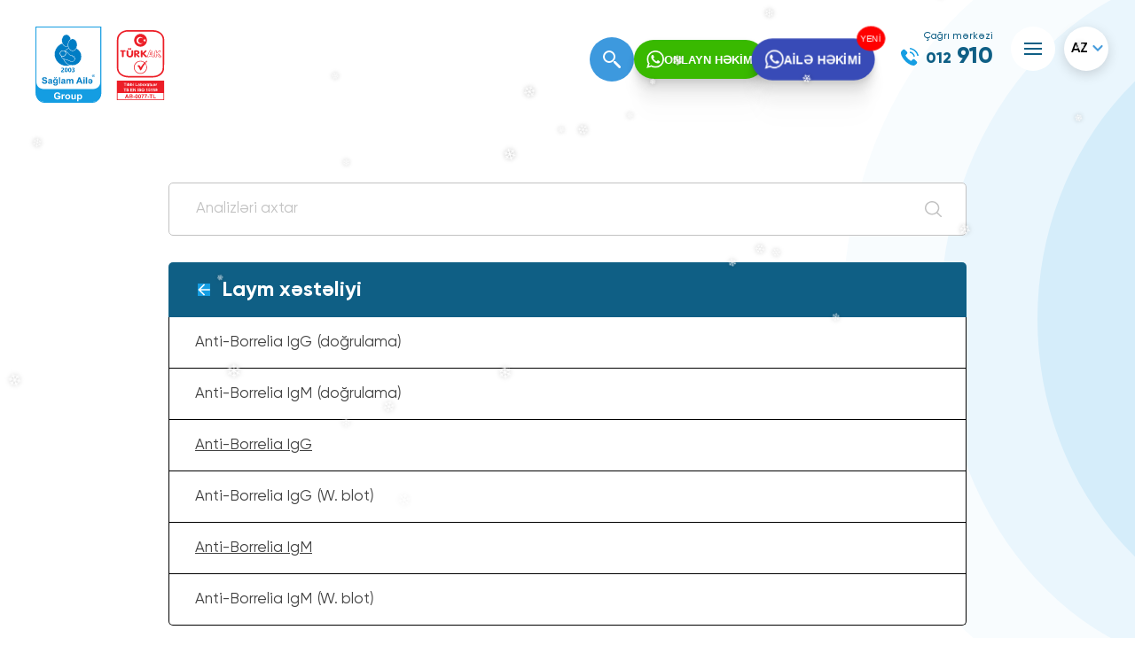

--- FILE ---
content_type: image/svg+xml
request_url: https://saglamaile.az/site/templates//img/search_icon.svg
body_size: 2634
content:
<?xml version="1.0" encoding="UTF-8"?>
<svg width="16px" height="16px" viewBox="0 0 16 16" version="1.1" xmlns="http://www.w3.org/2000/svg" xmlns:xlink="http://www.w3.org/1999/xlink">
    <!-- Generator: sketchtool 49.3 (51167) - http://www.bohemiancoding.com/sketch -->
    <title>83E7BD7F-945D-4502-AAA5-9FC5225138AC</title>
    <desc>Created with sketchtool.</desc>
    <defs></defs>
    <g id="Symbols" stroke="none" stroke-width="1" fill="none" fill-rule="evenodd">
        <g id="search/dis" transform="translate(-850.000000, -21.000000)">
            <g>
                <rect id="Rectangle" stroke="#C2C2C2" fill="#FFFFFF" x="0" y="0" width="896" height="58" rx="5"></rect>
                <path d="M865.821429,35.8928571 C865.940477,36.0238102 866,36.1785705 866,36.3571429 C866,36.5357152 865.940477,36.6904755 865.821429,36.8214286 C865.690476,36.9404768 865.535715,37 865.357143,37 C865.178571,37 865.029763,36.9404768 864.910714,36.8214286 L861.232143,33.1428571 C859.958327,34.1904814 858.500008,34.7142857 856.857143,34.7142857 C854.964276,34.7142857 853.348221,34.0446496 852.008929,32.7053571 C850.669636,31.3660647 850,29.7500095 850,27.8571429 C850,25.9642763 850.669636,24.348221 852.008929,23.0089286 C853.348221,21.6696362 854.964276,21 856.857143,21 C858.750009,21 860.366065,21.6696362 861.705357,23.0089286 C863.04465,24.348221 863.714286,25.9642763 863.714286,27.8571429 C863.714286,29.5000082 863.190481,30.958327 862.142857,32.2321429 L865.821429,35.8928571 Z M859.017857,33 C859.684527,32.7142843 860.276783,32.3125026 860.794643,31.7946429 C861.312503,31.2767831 861.714284,30.6845271 862,30.0178571 C862.285716,29.3392823 862.428571,28.6190514 862.428571,27.8571429 C862.428571,27.0952343 862.285716,26.3750034 862,25.6964286 C861.714284,25.0297586 861.312503,24.4375026 860.794643,23.9196429 C860.276783,23.4017831 859.684527,23.0000014 859.017857,22.7142857 C858.339282,22.42857 857.619051,22.2857143 856.857143,22.2857143 C856.095234,22.2857143 855.375003,22.42857 854.696429,22.7142857 C854.029759,23.0000014 853.437503,23.4017831 852.919643,23.9196429 C852.401783,24.4375026 852.005954,25.0297586 851.732143,25.6964286 C851.434522,26.3750034 851.285714,27.0952343 851.285714,27.8571429 C851.285714,28.6190514 851.434522,29.3392823 851.732143,30.0178571 C852.005954,30.6845271 852.401783,31.2767831 852.919643,31.7946429 C853.437503,32.3125026 854.029759,32.7142843 854.696429,33 C855.375003,33.2857157 856.095234,33.4285714 856.857143,33.4285714 C857.619051,33.4285714 858.339282,33.2857157 859.017857,33 Z" id="search---anticon" fill="#C2C2C2"></path>
            </g>
        </g>
    </g>
</svg>

--- FILE ---
content_type: image/svg+xml
request_url: https://saglamaile.az/site/templates//img/logo.svg
body_size: 41279
content:
<?xml version="1.0" encoding="UTF-8"?>
<svg width="101px" height="116px" viewBox="0 0 101 116" version="1.1" xmlns="http://www.w3.org/2000/svg" xmlns:xlink="http://www.w3.org/1999/xlink">
    <!-- Generator: Sketch 49.3 (51167) - http://www.bohemiancoding.com/sketch -->
    <title>SA Group logo</title>
    <desc>Created with Sketch.</desc>
    <defs></defs>
    <g id="desktop" stroke="none" stroke-width="1" fill="none" fill-rule="evenodd">
        <g id="Home-Page---menu" transform="translate(-40.000000, -30.000000)">
            <g id="SA-Group-logo" transform="translate(40.000000, 30.000000)">
                <g id="Group-39">
                    <path d="M0.473410477,0 L0.473410477,101.628277 C0.473410477,109.029966 6.226768,114.740103 13.2531263,114.740103 L87.0563994,114.740103 C94.0792071,114.740103 99.8323279,109.029966 99.8323279,101.628277 L99.8323279,0 L0.473410477,0 Z" id="Fill-1" fill="#149DE2"></path>
                    <path d="M1.18352619,1.22105263 L1.18352619,83.3826975 C1.18352619,90.0003441 5.41037163,95.1051463 12.3070155,95.1051463 L87.5870925,95.1051463 C94.479949,95.1051463 98.7067945,90.0003441 98.7067945,83.3826975 L98.7067945,1.22105263 L1.18352619,1.22105263 Z" id="Fill-3" fill="#FFFFFF"></path>
                    <path d="M0,0 L0,100.231545 C0.000710115715,104.538398 1.47917103,108.460707 3.88764683,111.323927 C6.29280876,114.185496 9.65378644,115.99552 13.3691119,115.995049 L86.7590976,115.995049 C90.4756065,115.99552 93.8368209,114.185496 96.2407993,111.323927 C98.648565,108.460472 100.125606,104.537927 100.126316,100.231545 L100.126316,0 L98.8012399,0 L98.8005297,100.231545 C98.8012399,104.235902 97.4212483,107.864675 95.2239136,110.475146 C93.023265,113.08774 90.0320209,114.673545 86.7590976,114.674252 L13.3691119,114.674252 C10.0973721,114.673545 7.10541784,113.08774 4.90429583,110.475146 C2.70625099,107.864439 1.32507592,104.235431 1.32578604,100.231545 L1.32578604,0 L0,0 Z" id="Fill-5" fill="#149DE2"></path>
                    <path d="M9.74977041,83.7712626 L11.6952508,83.580287 C11.809106,84.2241813 12.0462846,84.6924252 12.4063133,84.9942138 C12.766342,85.2948236 13.2456701,85.4459537 13.856843,85.4459537 C14.4980775,85.4459537 14.9837966,85.3141569 15.3113967,85.040661 C15.6378132,84.7749455 15.8009031,84.4616041 15.8009031,84.1067667 C15.8009031,83.8757098 15.7298916,83.6821407 15.593786,83.5185146 C15.4576805,83.3558317 15.2169513,83.2153114 14.8749122,83.0978967 C14.6391538,83.0203276 14.1056202,82.8772138 13.2754949,82.6735065 C12.2003797,82.4113276 11.4516811,82.0927992 11.0189839,81.7110837 C10.4104147,81.1768236 10.1086156,80.5253846 10.1086156,79.7579455 C10.1086156,79.2609374 10.2485083,78.7978805 10.5361052,78.3708967 C10.8196781,77.9361325 11.2315452,77.6069943 11.7728901,77.382539 C12.3104477,77.1580837 12.9580732,77.0460919 13.7183704,77.0460919 C14.9643868,77.0460919 15.8955852,77.314165 16.5275882,77.8484252 C17.1532001,78.3836285 17.4848242,79.0933033 17.5158326,79.9913602 L15.5173302,80.0724659 C15.4306961,79.5759293 15.2491432,79.2133114 14.9693576,79.0006447 C14.6857847,78.7799618 14.2635026,78.6715065 13.6989606,78.6715065 C13.1173758,78.6715065 12.6600613,78.7851488 12.335065,79.019978 C12.123924,79.1732301 12.0190635,79.3771732 12.0190635,79.6261488 C12.0190635,79.8569699 12.1187164,80.0493602 12.3156552,80.2144008 C12.5656159,80.4209374 13.1793926,80.6376122 14.1522511,80.8634821 C15.1236894,81.0879374 15.8463505,81.3225309 16.3112396,81.5625472 C16.7763654,81.8037423 17.1416016,82.1314659 17.4057646,82.5494902 C17.6687442,82.9701081 17.8008257,83.4836203 17.8008257,84.0963927 C17.8008257,84.6537585 17.6441268,85.1788236 17.3255216,85.6638073 C17.0121238,86.1490268 16.5664079,86.5099943 15.9888471,86.7424659 C15.4136534,86.983661 14.6973833,87.0982463 13.8322257,87.0982463 C12.5838422,87.0982463 11.6213987,86.8172057 10.9505761,86.248287 C10.2780965,85.6831407 9.87924818,84.8522789 9.74977041,83.7712626 Z M20.889829,82.0385715 L19.163301,81.7327748 C19.3602398,81.0504496 19.6930474,80.5473114 20.1645642,80.2221813 C20.6384481,79.8946935 21.3381488,79.7305959 22.2705307,79.7305959 C23.1200658,79.7305959 23.747098,79.8312707 24.1627524,80.0248398 C24.5760397,80.2221813 24.8726314,80.4711569 25.0371415,80.7757748 C25.2080427,81.0775634 25.2934933,81.6323358 25.2934933,82.4424496 L25.2714797,84.6162707 C25.2714797,85.2316366 25.3027248,85.6909211 25.3647416,85.9837504 C25.4229711,86.2739862 25.537063,86.594165 25.7027567,86.9320268 L23.8235538,86.9320268 C23.7795266,86.8056528 23.7120656,86.6198642 23.6396338,86.3786691 L23.5747766,86.159165 C23.2521473,86.4727423 22.9065577,86.6997911 22.536114,86.8544577 C22.168274,87.0093602 21.7720295,87.0869293 21.3547181,87.0869293 C20.615251,87.0869293 20.0324827,86.8905309 19.6075968,86.4984415 C19.1801071,86.1037585 18.9703863,85.6109943 18.9703863,85.0083602 C18.9703863,84.6084902 19.0674354,84.2538886 19.2605869,83.9452626 C19.4520814,83.6281488 19.7266595,83.3944984 20.0739061,83.2256854 C20.4197324,83.0604089 20.9248614,82.9198886 21.582902,82.7944577 C22.4712567,82.6308317 23.0852701,82.4733358 23.4296762,82.3365878 L23.4296762,82.1507992 C23.4296762,81.7898317 23.3364144,81.5406203 23.1577019,81.3833602 C22.9778059,81.2336447 22.6357669,81.1560756 22.1372656,81.1560756 C21.7978303,81.1560756 21.5336673,81.220913 21.3471436,81.3510593 C21.1580161,81.4786122 21.0065247,81.7084902 20.889829,82.0385715 Z M23.4296762,83.5505797 C23.1863433,83.6281488 22.7988568,83.722222 22.2705307,83.8318561 C21.7445717,83.9452626 21.4015858,84.0523033 21.2396794,84.1558073 C20.9923224,84.3324008 20.8678155,84.5504902 20.8678155,84.8136122 C20.8678155,85.0741407 20.9662848,85.3011894 21.1632236,85.4883927 C21.3613459,85.6779537 21.6139104,85.7774496 21.9206804,85.7774496 C22.2627194,85.7774496 22.5905562,85.6638073 22.8999299,85.4459537 C23.1281138,85.2769049 23.2807887,85.0717829 23.3520369,84.8239862 C23.4024551,84.6693195 23.4296762,84.3672951 23.4296762,83.9183846 L23.4296762,83.5505797 Z M26.9890129,87.3939049 L29.1558127,87.6532545 C29.1946323,87.8996366 29.2777159,88.0672707 29.4057734,88.160165 C29.5844859,88.296913 29.8735029,88.3601 30.258149,88.3601 C30.7528629,88.3601 31.1221231,88.2905472 31.3718471,88.1408317 C31.538961,88.044165 31.6646515,87.8880837 31.7515223,87.6725878 C31.807148,87.5165065 31.8381564,87.2300431 31.8381564,86.8157911 L31.8381564,85.7890024 C31.270774,86.5488967 30.5533204,86.9320268 29.6881627,86.9320268 C28.7233522,86.9320268 27.9604512,86.5293276 27.396856,85.7310024 C26.9577678,85.093474 26.737632,84.310474 26.737632,83.3687992 C26.737632,82.1897016 27.0304363,81.289287 27.6079971,80.664726 C28.1843744,80.0415797 28.9058519,79.7305959 29.7631983,79.7305959 C30.6503695,79.7305959 31.3810786,80.1125472 31.9612432,80.8776285 L31.9612432,79.8892707 L33.7358223,79.8892707 L33.7358223,86.2056122 C33.7358223,87.0338805 33.6683613,87.655848 33.5258648,88.0672707 C33.3871555,88.4801081 33.1930572,88.8026447 32.9390725,89.037474 C32.686508,89.269474 32.3510967,89.451726 31.9328385,89.5844659 C31.5079526,89.7186203 30.9756025,89.7858154 30.3331845,89.7858154 C29.1143892,89.7858154 28.2544391,89.5792789 27.7441026,89.174222 C27.2363699,88.763978 26.9823852,88.2464577 26.9823852,87.619539 L26.9890129,87.3939049 Z M28.6842958,83.2629374 C28.6842958,84.0112789 28.8293961,84.5608642 29.123384,84.9041488 C29.4225795,85.2486122 29.7826081,85.4226122 30.2164888,85.4226122 C30.6790109,85.4226122 31.0752554,85.2420106 31.3926772,84.888352 C31.7098622,84.5363439 31.8717686,84.0086854 31.8717686,83.3093846 C31.8717686,82.5843846 31.7176735,82.041165 31.4132705,81.6851488 C31.1065005,81.3303114 30.7178305,81.1560756 30.2515212,81.1560756 C29.7956269,81.1560756 29.4225795,81.3291325 29.123384,81.6787829 C28.8293961,82.0232463 28.6842958,82.5494902 28.6842958,83.2629374 Z M31.4030922,77.0460919 L32.3212718,77.0460919 C32.2746409,77.6470756 32.0571088,78.1205065 31.6800373,78.4623764 C31.3032026,78.8044821 30.8174834,78.9721163 30.2164888,78.9721163 C29.6169145,78.9721163 29.1311953,78.8044821 28.7543606,78.4623764 C28.3801296,78.1205065 28.1663848,77.6470756 28.1105223,77.0460919 L29.0341462,77.0460919 C29.0677583,77.3632057 29.1792465,77.5956772 29.3733448,77.7607179 C29.5664963,77.9217504 29.8488856,78.0030919 30.2164888,78.0030919 C30.5883528,78.0030919 30.8641144,77.9217504 31.0598696,77.7607179 C31.2513641,77.5956772 31.3692433,77.3632057 31.4030922,77.0460919 Z M35.6138417,86.9282545 L37.5112709,86.9282545 L37.5112709,77.2125472 L35.6138417,77.2125472 L35.6138417,86.9282545 Z M40.8774561,82.0385715 L39.1587393,81.7327748 C39.3490503,81.0504496 39.6780706,80.5473114 40.1533747,80.2221813 C40.6234713,79.8946935 41.3281428,79.7305959 42.2645488,79.7305959 C43.1076928,79.7305959 43.7385123,79.8312707 44.1544034,80.0248398 C44.5660338,80.2221813 44.8576546,80.4711569 45.0285558,80.7757748 C45.1942495,81.0775634 45.2811203,81.6323358 45.2811203,82.4424496 L45.2576865,84.6162707 C45.2576865,85.2316366 45.2889316,85.6909211 45.3509484,85.9837504 C45.4132018,86.2739862 45.5284773,86.594165 45.6918039,86.9320268 L43.8149681,86.9320268 C43.7669169,86.8056528 43.7049001,86.6198642 43.6310481,86.3786691 L43.5624036,86.159165 C43.2411946,86.4727423 42.893948,86.6997911 42.5261081,86.8544577 C42.1544808,87.0093602 41.7620235,87.0869293 41.3437654,87.0869293 C40.6040615,87.0869293 40.0186895,86.8905309 39.5952238,86.4984415 C39.1703379,86.1037585 38.9591968,85.6109943 38.9591968,85.0083602 C38.9591968,84.6084902 39.0538789,84.2538886 39.2479772,83.9452626 C39.4423122,83.6281488 39.713103,83.3944984 40.0639002,83.2256854 C40.412567,83.0604089 40.913672,82.9198886 41.5728961,82.7944577 C42.4588838,82.6308317 43.0755009,82.4733358 43.4173033,82.3365878 L43.4173033,82.1507992 C43.4173033,81.7898317 43.3214377,81.5406203 43.1465125,81.3833602 C42.9625925,81.2336447 42.6271812,81.1560756 42.1260762,81.1560756 C41.7866409,81.1560756 41.5250816,81.220913 41.3359541,81.3510593 C41.1468266,81.4786122 40.9953353,81.7084902 40.8774561,82.0385715 Z M43.4173033,83.5505797 C43.1725501,83.6281488 42.787904,83.722222 42.2645488,83.8318561 C41.7336189,83.9452626 41.3930001,84.0523033 41.2296735,84.1558073 C40.9823165,84.3324008 40.8568627,84.5504902 40.8568627,84.8136122 C40.8568627,85.0741407 40.9539119,85.3011894 41.1506139,85.4883927 C41.35134,85.6779537 41.6027209,85.7774496 41.9083074,85.7774496 C42.2569742,85.7774496 42.5779465,85.6638073 42.8887405,85.4459537 C43.1218951,85.2769049 43.272203,85.0717829 43.3408475,84.8239862 C43.3915024,84.6693195 43.4173033,84.3672951 43.4173033,83.9183846 L43.4173033,83.5505797 Z M47.0088319,79.8892707 L48.7599772,79.8892707 L48.7599772,80.8505146 C49.3855892,80.1047667 50.1302638,79.7305959 50.9982619,79.7305959 C51.4553398,79.7305959 51.8556083,79.8183033 52.1898361,80.0081 C52.5302182,80.1938886 52.8062165,80.4737504 53.0213816,80.8505146 C53.3347793,80.4737504 53.6751615,80.1938886 54.0418179,80.0081 C54.4058705,79.8183033 54.7957241,79.7305959 55.212562,79.7305959 C55.7411248,79.7305959 56.1854205,79.8376366 56.548053,80.0493602 C56.9132891,80.255661 57.1840799,80.5652301 57.3639759,80.9691081 C57.4948739,81.2699537 57.5635184,81.7575309 57.5635184,82.4283033 L57.5635184,86.9320268 L55.6634855,86.9320268 L55.6634855,82.9043276 C55.6634855,82.2062057 55.597208,81.7575309 55.4667834,81.5559455 C55.290438,81.289287 55.0210675,81.1560756 54.6596186,81.1560756 C54.3890645,81.1560756 54.1417075,81.2336447 53.9059491,81.3923195 C53.6751615,81.5559455 53.504497,81.7844089 53.4008201,82.0927992 C53.2985634,82.4009537 53.2453048,82.8861732 53.2453048,83.5505797 L53.2453048,86.9320268 L51.3452718,86.9320268 L51.3452718,83.0693683 C51.3452718,82.3844496 51.3128432,81.9430837 51.2456189,81.7431488 C51.1769744,81.5484008 51.0706937,81.3975065 50.9296174,81.3046122 C50.7842804,81.2051163 50.5991769,81.1560756 50.3558439,81.1560756 C50.0590156,81.1560756 49.7986398,81.2336447 49.5643016,81.3859537 C49.3287799,81.5460431 49.1614293,81.7664902 49.0605929,82.0604984 C48.9595197,82.3521488 48.906261,82.8307667 48.906261,83.5055472 L48.906261,86.9320268 L47.0088319,86.9320268 L47.0088319,79.8892707 Z M71.7279599,86.9320268 L69.5507451,86.9320268 L68.686771,84.7183602 L64.7274025,84.7183602 L63.9088757,86.9320268 L61.791074,86.9320268 L65.6481858,77.2125472 L67.7619636,77.2125472 L71.7279599,86.9320268 Z M68.0469567,83.0887016 L66.6804574,79.4752545 L65.3423627,83.0887016 L68.0469567,83.0887016 Z M72.7744337,78.9386366 L74.6706794,78.9386366 L74.6706794,77.2125472 L72.7744337,77.2125472 L72.7744337,78.9386366 Z M72.7744337,86.9320268 L74.6706794,86.9320268 L74.6706794,79.8892707 L72.7744337,79.8892707 L72.7744337,86.9320268 Z M76.6185268,86.9282545 L78.5161927,86.9282545 L78.5161927,77.2125472 L76.6185268,77.2125472 L76.6185268,86.9282545 Z M86.7173191,83.3558317 C86.7173191,84.4137423 86.4439245,85.2844496 85.8999759,85.9681894 C85.2977978,86.7165309 84.4778508,87.0869293 83.4261695,87.0869293 C82.2085577,87.0869293 81.3123917,86.6689049 80.7308069,85.8276691 C80.2323057,85.1024333 79.9913398,84.1197341 80.0119331,82.8732057 L84.7718387,82.8732057 C84.7590567,82.372661 84.6227144,81.9652463 84.3703867,81.647661 C84.0932048,81.2982463 83.7057184,81.1237748 83.2150284,81.1237748 C82.6088263,81.1237748 82.2073742,81.4569211 82.0066482,82.1314659 L80.1118227,81.8181244 C80.6115075,80.4324902 81.6541941,79.7305959 83.237042,79.7305959 C84.4868456,79.7305959 85.4128365,80.129287 86.0060199,80.9318561 C86.4775367,81.5677341 86.7173191,82.3752545 86.7173191,83.3558317 Z M84.7342026,84.0136366 L81.9003675,84.0136366 C81.9119661,84.4717423 82.0298453,84.8522789 82.2499811,85.1505309 C82.5077531,85.4909862 82.862811,85.6638073 83.3120775,85.6638073 C83.7705756,85.6638073 84.1282372,85.4959374 84.3857725,85.161848 C84.6227144,84.8574659 84.7408304,84.4743358 84.7342026,84.0136366 Z" id="Fill-7" fill="#007DC4"></path>
                    <path d="M88.0693794,72.9821309 C88.6405492,72.9847244 89.1613007,73.2143667 89.5369519,73.5807569 C89.9088158,73.9471472 90.1377098,74.4540577 90.1377098,75.0076512 L90.1377098,75.0166106 C90.1377098,75.5739764 89.9059754,76.0820659 89.5317444,76.4486919 C89.1598805,76.8150821 88.6405492,77.0421309 88.0734034,77.0421309 L88.0734034,77.0435455 L88.0693794,77.0435455 L88.0667757,77.0435455 L88.0667757,77.0421309 C87.4982097,77.0421309 86.9814821,76.8150821 86.6084347,76.4458626 C86.2368075,76.0820659 86.0060199,75.5739764 86.0060199,75.0166106 L86.0060199,75.0126024 C86.0060199,74.4540577 86.2368075,73.9471472 86.6084347,73.5807569 C86.9826657,73.2143667 87.4982097,72.9847244 88.0667757,72.9821309 L88.0693794,72.9821309 Z M88.0693794,73.3162203 L88.0667757,73.3162203 C87.5952588,73.3162203 87.1654021,73.5074317 86.8479804,73.8129927 C86.5383699,74.1225618 86.3416679,74.5471878 86.3416679,75.0126024 L86.3416679,75.0166106 C86.3416679,75.4862691 86.5383699,75.9066512 86.8479804,76.2112691 C87.1613781,76.5196593 87.5952588,76.7094561 88.0667757,76.7094561 L88.0693794,76.7094561 L88.0734034,76.7094561 C88.5524948,76.7094561 88.9799845,76.5196593 89.2921987,76.2112691 C89.6067799,75.9066512 89.8011149,75.4862691 89.8011149,75.0166106 L89.8011149,75.0076512 C89.8011149,74.5471878 89.6067799,74.1225618 89.2921987,73.8129927 C88.9799845,73.5074317 88.5449202,73.3162203 88.0693794,73.3162203 Z" id="Fill-9" fill="#007DC4"></path>
                    <path d="M87.0578196,76.1208504 L87.0578196,73.9071837 L88.0150556,73.9071837 C88.2583886,73.9071837 88.4335504,73.9239236 88.5421981,73.9640049 L88.8051777,74.1780862 C88.8712184,74.2799398 88.9008066,74.3961756 88.9008066,74.5277366 C88.9008066,74.6953707 88.8518086,74.8321187 88.751919,74.9391593 C88.6534496,75.0450211 88.5057455,75.1133951 88.3076232,75.1442813 L88.5523765,75.3300699 C88.6172337,75.3960862 88.7015008,75.5160943 88.8101485,75.6886797 L89.0873303,76.1208504 L88.5421981,76.1208504 L88.2119943,75.6384602 C88.0941151,75.4679967 88.0136353,75.3585984 87.9736322,75.3133301 L87.8363431,75.2230293 L87.6046087,75.1999236 L87.5125303,75.1999236 L87.5125303,76.1208504 L87.0578196,76.1208504 Z M87.5125303,74.8436715 L87.8479417,74.8436715 C88.066894,74.8436715 88.2041831,74.8335333 88.2598088,74.8153789 L88.3892865,74.7236634 L88.4335504,74.5560293 L88.371297,74.3742488 L88.2027628,74.2877203 C88.1613394,74.2877203 88.0538752,74.2799398 87.8687717,74.2799398 L87.5125303,74.2799398 L87.5125303,74.8436715 Z" id="Fill-11" fill="#007DC4"></path>
                    <path d="M46.9026459,59.9727545 C56.8601251,59.9727545 64.9343775,51.9819577 64.9343775,42.1243154 C64.9343775,32.2744537 56.8601251,24.2796488 46.9026459,24.2796488 C36.9425629,24.2796488 28.8642865,32.2744537 28.8642865,42.1243154 C28.8642865,51.9819577 36.9425629,59.9727545 46.9026459,59.9727545" id="Fill-13" fill="#007DC4"></path>
                    <path d="M46.9026459,60.2605618 L46.9026459,60.265513 L46.9026459,60.2605618 C41.8409411,60.2605618 37.2585644,58.2298545 33.9416139,54.9479033 C30.6232431,51.665952 28.5755061,47.1351146 28.5755061,42.1242447 C28.5755061,37.1162041 30.6232431,32.5827732 33.9416139,29.3034154 C37.2585644,26.023822 41.8409411,23.9933504 46.9026459,23.9933504 L46.9026459,23.9907569 L46.9052496,23.9907569 L46.9052496,23.9933504 C51.9605634,23.9933504 56.5415199,26.023822 59.8587071,29.3034154 C63.1808651,32.5827732 65.2259984,37.1162041 65.2259984,42.1242447 L65.2297857,42.1242447 L65.2259984,42.1242447 C65.2259984,47.1351146 63.1808651,51.665952 59.8587071,54.9479033 C56.5415199,58.2298545 51.9605634,60.2605618 46.9026459,60.2605618 Z M46.9026459,59.6852772 L46.9026459,59.6862203 C51.8048114,59.6862203 56.2385372,57.7215293 59.4480235,54.5402528 C62.6589301,51.3601553 64.6482009,46.9712528 64.6482009,42.1242447 C64.6482009,37.2800659 62.6589301,32.8937569 59.4480235,29.7122447 C56.2385372,26.5321472 51.8048114,24.5672203 46.9052496,24.5672203 L46.9026459,24.5672203 C42.0056879,24.5672203 37.5669913,26.5321472 34.359872,29.7122447 C31.1451782,32.8937569 29.1608782,37.2800659 29.1608782,42.1242447 C29.1608782,46.9712528 31.1451782,51.3601553 34.359872,54.5402528 C37.5669913,57.7215293 42.0004804,59.6862203 46.9026459,59.6862203 L46.9026459,59.6852772 Z" id="Fill-15" fill="#FFFFFF"></path>
                    <path d="M46.9026459,30.2618772 C50.7195178,30.2618772 53.8163325,26.2084789 53.8163325,21.2065683 C53.8163325,16.2063081 50.7195178,12.1552675 46.9026459,12.1552675 C43.0831702,12.1552675 39.9901428,16.2063081 39.9901428,21.2065683 C39.9901428,26.2084789 43.0831702,30.2618772 46.9026459,30.2618772" id="Fill-17" fill="#007DC4"></path>
                    <path d="M46.9026459,30.5508163 L46.9026459,30.5571821 L46.9026459,30.5508163 C44.8951488,30.5508163 43.0883777,29.4929057 41.7763205,27.7835561 C40.496692,26.0961333 39.7013624,23.7700033 39.6975751,21.2118732 L39.6975751,21.2066862 C39.7013624,18.6431333 40.496692,16.3158244 41.7763205,14.6284016 C43.0883777,12.9268325 44.8951488,11.8703366 46.9026459,11.8703366 L46.9026459,11.8663285 L46.9052496,11.8663285 L46.9052496,11.8703366 C48.9089595,11.8703366 50.7195178,12.9268325 52.0202131,14.6284016 C53.31002,16.3158244 54.1053496,18.6431333 54.1053496,21.2066862 L54.1053496,21.2118732 C54.1053496,23.7700033 53.31002,26.0961333 52.0202131,27.7835561 C50.7195178,29.4929057 48.9089595,30.5508163 46.9026459,30.5508163 Z M46.9026459,29.9715236 L46.9026459,29.9729382 C48.709417,29.9715236 50.3583057,28.9961333 51.5565076,27.4364992 C52.7700953,25.8497512 53.5211611,23.6448081 53.5211611,21.2118732 L53.5211611,21.2066862 C53.5211611,18.7746943 52.7700953,16.5739951 51.5565076,14.978052 C50.3583057,13.4106374 48.709417,12.4442065 46.9052496,12.4442065 L46.9026459,12.4442065 C45.0920875,12.4442065 43.4446191,13.4106374 42.2438134,14.978052 C41.0314092,16.5739951 40.2791599,18.7746943 40.2791599,21.2066862 L40.2791599,21.2118732 C40.2791599,23.6448081 41.0314092,25.8497512 42.2438134,27.4364992 C43.4446191,28.9961333 45.0920875,29.9715236 46.9026459,29.9729382 L46.9026459,29.9715236 Z" id="Fill-19" fill="#FFFFFF"></path>
                    <path d="M56.1116158,59.2104081 C63.7676101,59.2104081 69.9780454,53.0591073 69.9780454,45.486335 C69.9780454,37.906961 63.7676101,31.7660341 56.1116158,31.7660341 C48.4542014,31.7660341 42.2425825,37.906961 42.2425825,45.486335 C42.2425825,53.0591073 48.4542014,59.2104081 56.1116158,59.2104081" id="Fill-21" fill="#007DC4"></path>
                    <path d="M56.1116158,59.4993707 C52.197458,59.4941837 48.6615552,57.9305415 46.0982741,55.3955171 C43.5364133,52.8630862 41.9523819,49.3564439 41.9523819,45.4862407 C41.9523819,41.6200455 43.5364133,38.1134033 46.0982741,35.5783789 C48.6615552,33.045948 52.197458,31.4745252 56.1116158,31.4745252 L56.1165866,31.4745252 C60.0179624,31.4771187 63.5602563,33.045948 66.1221171,35.5783789 C68.6839779,38.1134033 70.2706131,41.6212244 70.2746371,45.4862407 C70.2706131,49.3564439 68.6839779,52.8604927 66.1221171,55.3955171 C63.5602563,57.9305415 60.0179624,59.4993707 56.1116158,59.4993707 M56.1116158,58.920078 C59.8586598,58.920078 63.2506458,57.4170293 65.7130904,54.9840943 C68.1660668,52.5535171 69.6890283,49.1939967 69.6890283,45.4862407 C69.6890283,41.7773057 68.1660668,38.4192 65.7130904,35.9848504 C63.2506458,33.555452 59.8586598,32.0524033 56.1165866,32.0524033 L56.1116158,32.0524033 C52.3631517,32.0524033 48.9647746,33.555452 46.5101413,35.9848504 C44.0545611,38.4192 42.5325464,41.7773057 42.5325464,45.4862407 C42.5325464,49.1939967 44.0545611,52.5535171 46.5101413,54.9840943 C48.9699821,57.4170293 52.3631517,58.920078 56.1116158,58.920078" id="Fill-23" fill="#FFFFFF"></path>
                    <path d="M56.4017218,36.7846374 C60.2185937,36.7846374 63.3168286,32.7324179 63.3168286,27.7333366 C63.3168286,22.7340195 60.2185937,18.6820358 56.4017218,18.6820358 C52.5834296,18.6820358 49.4840112,22.7340195 49.4840112,27.7333366 C49.4840112,32.7324179 52.5834296,36.7846374 56.4017218,36.7846374" id="Fill-25" fill="#007DC4"></path>
                    <path d="M56.4017218,37.068413 L56.4017218,37.0747789 L56.399118,37.0747789 L56.399118,37.068413 C54.3965917,37.068413 52.5834296,36.0171041 51.2843912,34.3063398 C49.9891402,32.6238683 49.1990181,30.297974 49.1990181,27.7358358 L49.1990181,27.7332423 C49.1990181,25.1621447 49.9891402,22.8426163 51.2843912,21.1601447 C52.5834296,19.4522098 54.3965917,18.3942992 56.399118,18.3942992 L56.4017218,18.3942992 C58.4132429,18.3942992 60.2185937,19.4522098 61.5202358,21.1601447 C62.8076756,22.8426163 63.6044255,25.1621447 63.6044255,27.7332423 L63.6093963,27.7332423 L63.6093963,27.7358358 L63.6044255,27.7358358 C63.6044255,30.297974 62.8076756,32.6238683 61.5202358,34.3063398 C60.2185937,36.0171041 58.4132429,37.068413 56.4017218,37.068413 Z M56.399118,36.4931285 L56.4017218,36.4931285 L56.4017218,36.4983154 C58.2137004,36.4983154 59.8585651,35.5266976 61.0593708,33.9581041 C62.2729585,32.3685268 63.0216572,30.1624049 63.026628,27.7358358 L63.0216572,27.7358358 L63.0216572,27.7332423 L63.026628,27.7332423 C63.026628,25.297478 62.2729585,23.0913561 61.0593708,21.5083805 C59.8585651,19.9371935 58.2137004,18.9669902 56.4017218,18.9669902 L56.399118,18.9669902 C54.5921102,18.9669902 52.9448785,19.9371935 51.749517,21.5083805 C50.5319053,23.0913561 49.7832066,25.297478 49.7832066,27.7332423 L49.7832066,27.7358358 C49.7832066,30.1624049 50.5319053,32.3685268 51.749517,33.9581041 C52.9448785,35.5266976 54.5921102,36.4931285 56.399118,36.4983154 L56.399118,36.4931285 Z" id="Fill-27" fill="#FFFFFF"></path>
                    <path d="M40.0303354,44.9044959 L40.3853932,45.0360569 L40.7660152,45.1327236 L40.0303354,44.9044959 Z M40.7660152,45.1327236 C43.1193387,45.6823089 45.475266,44.2464553 46.0400447,41.9191463 C46.332849,40.7091626 46.0762606,39.4937561 45.4364463,38.5261463 C44.8406592,37.645065 43.9198758,36.9702846 42.7981297,36.7007967 C40.4448062,36.1486179 38.0836715,37.5766911 37.5229168,39.9117805 C37.0473759,41.8623252 37.9994044,43.8206504 39.6998948,44.7290813 L40.7660152,45.1327236 Z" id="Fill-29" fill="#007DC4"></path>
                    <path d="M40.7012764,45.412774 L40.6986726,45.412774 C40.4032645,45.3352049 40.1248991,45.2451398 39.8697309,45.1329122 L39.713032,45.0605301 L39.5601204,44.9857902 L39.5601204,44.9780098 C38.2558745,44.2890829 37.364916,43.0055382 37.156142,41.5708634 C37.1149553,41.2921805 37.096729,41.0097252 37.1149553,40.7143024 C37.1303411,40.4252455 37.16419,40.1312374 37.2366218,39.8433593 L37.2366218,39.8407659 C37.5358172,38.5984813 38.3167078,37.5947984 39.3359605,36.9794325 C40.351426,36.3600585 41.6052537,36.1266439 42.8628686,36.4157008 C43.7254225,36.620587 44.4819324,37.0541724 45.0673045,37.628278 L45.3925375,37.9817008 C45.4895866,38.1005301 45.584032,38.2309122 45.6749268,38.3662455 L45.6761103,38.3662455 C46.1748483,39.1079854 46.4520301,39.9841154 46.4520301,40.9064569 C46.4520301,41.0818715 46.4442188,41.2638878 46.4222053,41.4418959 C46.3987714,41.6236764 46.3665795,41.8019203 46.3249194,41.9837008 C45.8924589,43.7717984 44.4663099,45.0671317 42.7672397,45.4347008 C42.4356156,45.5030748 42.0935766,45.539148 41.7451465,45.5327821 C41.3981366,45.5301886 41.0459192,45.4889285 40.7012764,45.412774 M40.8345414,44.8478634 C41.1467556,44.9211886 41.4511586,44.9560829 41.750354,44.9612699 C42.0547569,44.9612699 42.3499283,44.9289691 42.6415492,44.8671967 C44.1323188,44.5484325 45.3783352,43.416961 45.7577737,41.8521398 C45.7913858,41.6894569 45.8174234,41.5321967 45.841804,41.3761154 C45.8640543,41.2148472 45.8716289,41.0535789 45.8716289,40.9064569 C45.8664214,40.0987008 45.6204846,39.3364488 45.1918114,38.6876033 L45.1866039,38.6876033 L44.9404305,38.3495057 L44.6542538,38.0411154 C44.1398934,37.5339691 43.4806693,37.1626276 42.7269998,36.982026 L42.7269998,36.9794325 C41.629871,36.7238553 40.5289549,36.929213 39.6417837,37.4736114 C38.7482214,38.0140016 38.0681673,38.8861236 37.8077915,39.9723268 L37.802584,39.9723268 L37.802584,39.9737415 L37.8077915,39.9737415 C37.7443545,40.2342699 37.7079019,40.491026 37.6951198,40.7388228 C37.6832846,40.9875626 37.7003273,41.241961 37.7325193,41.4869285 C37.9140722,42.744774 38.6937792,43.8606846 39.8387225,44.4760504 L39.8425098,44.4760504 L39.9719875,44.5392374 L40.1028855,44.6012455 C40.3346199,44.7082862 40.5770061,44.7884488 40.8345414,44.8478634" id="Fill-31" fill="#FFFFFF"></path>
                    <path d="M40.7660152,45.1327943 C43.1193387,45.6823797 45.4755027,44.246526 46.0400447,41.9192171 C46.332849,40.7038106 46.0802845,39.4938268 45.4364463,38.5236236 C44.8368719,37.6373553 43.9160886,36.9639894 42.795526,36.7006317 C40.44741,36.1458593 38.078464,37.5843065 37.5229168,39.9116154 C37.0476127,41.8623959 37.9968007,43.8207211 39.7013151,44.729152 L40.7660152,45.1327943 Z M39.7013151,44.729152 C39.2610433,47.2085341 41.1312514,48.7271439 43.9691105,49.6339244 C46.8831887,50.5704122 48.8584939,50.6246398 51.6277085,52.1496154 C54.6284208,53.5442089 57.4172819,54.1803228 59.3338842,50.7293228 L60.0527581,47.7569407 L59.0427368,47.3712171 L58.4183084,45.2735504 L56.8849319,46.0473553 L55.6647163,43.8994691 L52.5070685,43.3576642 C51.5266354,43.3123959 46.4611433,36.1743878 45.6385926,38.5905829 L45.4364463,38.5236236 L39.7013151,44.729152 Z" id="Fill-33" fill="#007DC4"></path>
                    <path d="M40.8502586,44.8502919 C41.1532413,44.9238528 41.4550405,44.9561537 41.7504487,44.9613407 C42.0522478,44.9665276 42.3526268,44.9264463 42.6388034,44.8670317 C44.1321768,44.5419016 45.3781931,43.4182106 45.7576316,41.8470236 C45.7914805,41.6869341 45.8172814,41.529674 45.8392949,41.372178 C45.8639123,41.2071374 45.8717236,41.0600154 45.8717236,40.9062919 C45.866516,40.1027797 45.6203426,39.3351049 45.1916694,38.6836659 L45.1864619,38.6836659 L44.9353176,38.3469829 L44.6541118,38.042365 C44.139988,37.538048 43.4845512,37.1575114 42.724254,36.9795033 L42.724254,36.976674 L42.724254,36.9795033 C41.6273619,36.7201537 40.5290496,36.929048 39.6418784,37.4656659 C38.7506832,38.0114789 38.068262,38.8939748 37.8076495,39.9723976 L37.8026787,39.9723976 L37.8026787,39.9735764 L37.8076495,39.9735764 C37.7442125,40.2369341 37.7053928,40.4910967 37.6949778,40.7438447 C37.6833793,40.9928203 37.7001853,41.2443894 37.7326139,41.488178 C37.9139302,42.7382431 38.6898499,43.8503813 39.8255617,44.4657472 L40.8502586,44.8502919 Z M40.7659916,45.1134138 L40.7659916,45.1327472 L40.7659916,45.1134138 Z M39.3606726,45.7379748 C39.3412627,45.4656577 39.3438665,45.1780154 39.3826862,44.881178 C38.1717022,44.1691455 37.3557792,42.9384138 37.1562367,41.5761211 C37.1136297,41.2922512 37.1032147,41.0072024 37.1136297,40.7193244 C37.1266485,40.4253163 37.1666517,40.1310724 37.2364798,39.8408366 L37.2364798,39.8368285 C37.5359119,38.5983163 38.3168025,37.596048 39.3360552,36.976674 C40.3489169,36.3601293 41.6053483,36.1241211 42.8629633,36.4207228 C43.7255172,36.6206577 44.4820271,37.0542431 45.0673992,37.6297634 L45.3923955,37.9817715 L45.5311047,38.1560073 C45.782249,37.7806577 46.1747063,37.7238366 46.6604254,37.8862837 C47.7083195,38.2307472 49.2263102,39.8266902 50.5151702,41.1826171 C51.4527597,42.1721537 52.2634751,43.0313081 52.5134358,43.0633732 L52.5264546,43.0633732 L52.5432607,43.0633732 L52.555096,43.0673813 L55.7139274,43.6157878 L55.8486126,43.6374789 L55.9172572,43.7589016 L57.0001836,45.6655927 L58.2783919,45.0193407 L58.5969972,44.8580724 L58.6940463,45.1973488 L59.2810753,47.1594463 L60.1578315,47.4885846 L60.3985607,47.575113 L60.3353604,47.8238528 L59.6179069,50.7950561 L59.6110424,50.8389098 L59.5892655,50.8749829 C58.5749836,52.6979748 57.3187889,53.4385358 55.9120497,53.5455764 C54.5339518,53.6486089 53.0431822,53.1287309 51.5045981,52.4166984 L51.4851883,52.4089179 C49.6822045,51.4156089 48.212265,51.0518122 46.5905974,50.6505276 C45.7524241,50.4454057 44.8704604,50.2313244 43.8784287,49.9139748 C41.7568397,49.2340073 40.1481909,48.2072187 39.5692099,46.6975683 C39.4603255,46.3957797 39.3878937,46.0746577 39.3606726,45.7379748 Z M39.9434409,45.1327472 C39.928055,45.3251374 39.9228475,45.5135195 39.9410738,45.6941211 C39.9656912,45.9739829 40.0265244,46.2448854 40.118366,46.4912675 C40.6223115,47.817487 42.0936713,48.7334626 44.0571412,49.3707553 C45.0259757,49.6751374 45.8975244,49.8880398 46.7264662,50.0919829 C48.3921609,50.5022268 49.8945291,50.8686171 51.7635536,51.898235 C53.2207111,52.5727797 54.6156151,53.064365 55.8668389,52.9700561 C57.0752192,52.8785764 58.1631165,52.2271374 59.0595192,50.6260073 L59.7083283,47.9349016 L58.9442438,47.6472593 L58.804351,47.5916171 L58.7626908,47.4525114 L58.238152,45.6941211 L57.0155695,46.3068935 L56.763005,46.4292593 L56.6271362,46.1880642 L55.4767487,44.1549992 L52.4566266,43.641487 C51.9967083,43.5860805 51.1081168,42.6597309 50.0888641,41.5810724 C48.8428477,40.2718285 47.381903,38.7312919 46.4753219,38.4295033 C46.2149462,38.3366089 46.0130366,38.3997959 45.9145672,38.6836659 L45.8975244,38.7364789 C46.2537658,39.391926 46.4521248,40.1310724 46.4521248,40.9062919 C46.4521248,41.0871293 46.4440768,41.2639585 46.4222999,41.4417309 C46.3962624,41.6263407 46.3664375,41.8069423 46.3250141,41.9837715 C45.8923169,43.7718691 44.4664046,45.0643732 42.7670977,45.432178 C42.4354736,45.5031455 42.0936713,45.5392187 41.7452411,45.5340317 C41.3979946,45.5340317 41.0457772,45.4979585 40.701371,45.4036496 L40.6677589,45.4036496 L40.6625514,45.3958691 L39.9434409,45.1327472 Z" id="Fill-35" fill="#FFFFFF"></path>
                    <path d="M57.0595966,69.4227463 C57.8561098,69.4227463 58.4831419,69.2447382 58.9338287,68.8861285 C59.3871193,68.5286976 59.6138829,68.0359333 59.6138829,67.4191528 C59.6138829,67.0103236 59.4791976,66.667039 59.205803,66.3871772 C58.9364325,66.104722 58.5636217,65.9330797 58.0984959,65.8762585 L58.0984959,65.8517382 C58.9740686,65.6350634 59.4155239,65.0956163 59.4155239,64.2312748 C59.4155239,63.7491203 59.2263964,63.3542016 58.8495617,63.0498195 C58.4701232,62.7440228 57.9417971,62.5917138 57.2655302,62.5917138 C56.6451258,62.5917138 56.1025974,62.7103073 55.6374716,62.9439577 L55.6374716,64.1308358 C56.0585702,63.8469659 56.4898471,63.7036163 56.9327226,63.7036163 C57.5945505,63.7036163 57.9235708,63.9747545 57.9235708,64.5113724 C57.9235708,65.0802911 57.4948976,65.369348 56.632107,65.369348 L56.0649612,65.369348 L56.0649612,66.4812504 L56.6763709,66.4812504 C57.1282412,66.4812504 57.4818788,66.5625919 57.7382306,66.7186732 C57.9960026,66.8761691 58.1269006,67.1069902 58.1269006,67.4050065 C58.1269006,67.6822748 58.0218034,67.9067301 57.8123193,68.0682341 C57.603782,68.2318602 57.3161851,68.3080146 56.9431377,68.3080146 C56.3499543,68.3080146 55.8344103,68.1455675 55.3863273,67.8256244 L55.3863273,69.0936081 C55.8176043,69.3116976 56.3733882,69.4227463 57.0595966,69.4227463 M53.0393949,66.0080553 C53.0393949,67.5457626 52.7375957,68.3080146 52.1339973,68.3080146 C51.5135929,68.3080146 51.2042192,67.5676894 51.2042192,66.0764293 C51.2042192,64.4946325 51.5188004,63.7036163 52.1510401,63.7036163 C52.7428032,63.7036163 53.0393949,64.4686976 53.0393949,66.0080553 M53.896978,68.5286976 C54.3164196,67.932665 54.5289809,67.0810553 54.5289809,65.9613724 C54.5289809,63.7128114 53.7606357,62.5917138 52.2168442,62.5917138 C51.403525,62.5917138 50.7843041,62.8960959 50.3608384,63.4923642 C49.9335854,64.093348 49.7172369,64.9668846 49.7172369,66.1110878 C49.7172369,68.3195675 50.5111462,69.4227463 52.0859462,69.4227463 C52.8684937,69.4227463 53.4770629,69.1259089 53.896978,68.5286976 M47.5916238,66.0080553 C47.5916238,67.5457626 47.2900613,68.3080146 46.686463,68.3080146 C46.0686623,68.3080146 45.7576316,67.5676894 45.7576316,66.0764293 C45.7576316,64.4946325 46.0764736,63.7036163 46.7058728,63.7036163 C47.2976359,63.7036163 47.5916238,64.4686976 47.5916238,66.0080553 M48.4492069,68.5286976 C48.8700688,67.932665 49.0823934,67.0810553 49.0823934,65.9613724 C49.0823934,63.7128114 48.3119179,62.5917138 46.7693098,62.5917138 C45.9571741,62.5917138 45.3393735,62.8960959 44.913304,63.4923642 C44.4858144,64.093348 44.2760935,64.9668846 44.2760935,66.1110878 C44.2760935,68.3195675 45.0633752,69.4227463 46.6424358,69.4227463 C47.4259302,69.4227463 48.0295285,69.1259089 48.4492069,68.5286976 M40.5846754,67.8319902 L40.8346361,67.5379821 C40.9394965,67.4399008 41.0599795,67.3352179 41.1946648,67.2321854 C41.333374,67.1289171 41.4732668,67.028478 41.6235746,66.924974 C41.8411068,66.7703073 42.0546149,66.6179984 42.2593649,66.4595593 C42.4615112,66.2942829 42.6388034,66.1188683 42.7955023,65.9212911 C42.9536214,65.7279577 43.0752879,65.5176488 43.1725737,65.2790472 C43.2618116,65.0402098 43.3124665,64.7730797 43.3124665,64.4663398 C43.3124665,64.1812911 43.2618116,63.924535 43.1647625,63.693478 C43.0700804,63.4586488 42.929004,63.2624862 42.7424803,63.1012179 C42.5559566,62.9387707 42.3320334,62.8123967 42.0638464,62.7272829 C41.7996833,62.6355675 41.4952804,62.5917138 41.1598691,62.5917138 C40.439575,62.5917138 39.786742,62.7772667 39.2091812,63.1514374 L39.2091812,64.4286163 C39.7299327,63.9837138 40.2764851,63.7554862 40.8450511,63.7554862 C41.1778587,63.7554862 41.4214284,63.825039 41.580731,63.9695675 C41.7400336,64.1129171 41.8228805,64.3293561 41.8228805,64.6106325 C41.8228805,64.7565756 41.7996833,64.8945024 41.7478449,65.0182829 C41.6997937,65.1460715 41.6247582,65.2700878 41.5251053,65.3964618 C41.4214284,65.5202423 41.3023656,65.6442585 41.1546616,65.7718114 C41.0095613,65.894413 40.8358196,66.0285675 40.6431416,66.1676732 C40.4589849,66.3008846 40.2646499,66.4465919 40.0601365,66.6116325 C39.8530195,66.7752585 39.6664957,66.9664699 39.4927541,67.1767789 C39.3218529,67.3908602 39.1755691,67.6334699 39.0614771,67.9003642 C38.9476219,68.1712667 38.890576,68.4721122 38.890576,68.809974 L38.890576,69.3105187 L43.3020515,69.3105187 L43.3020515,68.1017138 L40.4928337,68.1017138 L40.5846754,67.8319902" id="Fill-37" fill="#007DC4"></path>
                </g>
                <path d="M33.3323434,106.874001 L33.3323434,105.123288 L37.9002954,105.123288 L37.9002954,109.262625 C37.4563856,109.687901 36.8132034,110.062375 35.9707295,110.386057 C35.1282555,110.70974 34.2750547,110.871579 33.4111012,110.871579 C32.3132598,110.871579 31.3562429,110.643587 30.5400217,110.187596 C29.7238005,109.731605 29.1104505,109.079525 28.6999533,108.231335 C28.2894561,107.383144 28.0842105,106.460545 28.0842105,105.463508 C28.0842105,104.381416 28.3133218,103.419833 28.7715513,102.578731 C29.2297807,101.737629 29.9004085,101.092636 30.7834549,100.643733 C31.4564794,100.298786 32.2941675,100.126316 33.2965444,100.126316 C34.5996344,100.126316 35.617509,100.396835 36.3501988,100.937881 C37.0828886,101.478927 37.5542374,102.226693 37.7642592,103.181203 L35.6592782,103.571037 C35.5113083,103.060706 35.2332722,102.65788 34.8251616,102.36255 C34.417051,102.067219 33.907517,101.919556 33.2965444,101.919556 C32.3705391,101.919556 31.6342804,102.210157 31.0877463,102.791368 C30.5412123,103.372579 30.2679493,104.234932 30.2679493,105.378453 C30.2679493,106.611755 30.5447921,107.536717 31.098486,108.153368 C31.65218,108.770018 32.377699,109.078339 33.275065,109.078339 C33.7189748,109.078339 34.1640712,108.992104 34.6103676,108.819631 C35.056664,108.647157 35.4397094,108.438066 35.7595154,108.192351 L35.7595154,106.874001 L33.3323434,106.874001 Z M41.766587,110.694381 L39.7546834,110.694381 L39.7546834,103.167027 L41.623391,103.167027 L41.623391,104.2373 C41.943197,103.731694 42.2307794,103.398566 42.4861468,103.237906 C42.7415143,103.077246 43.0314833,102.996917 43.3560625,102.996917 C43.8142919,102.996917 44.2558085,103.122135 44.6806253,103.372576 L44.0577228,105.109113 C43.7188239,104.891749 43.4037959,104.783069 43.1126293,104.783069 C42.8310091,104.783069 42.5923515,104.859854 42.3966494,105.013426 C42.2009472,105.166998 42.047013,105.444605 41.9348423,105.846255 C41.8226715,106.247905 41.766587,107.088994 41.766587,108.369549 L41.766587,110.694381 Z M45.0815741,106.824386 C45.0815741,106.162844 45.2462478,105.522577 45.5756003,104.903563 C45.9049527,104.28455 46.3715283,103.812028 46.975341,103.485983 C47.5791538,103.159937 48.2533615,102.996917 48.9979843,102.996917 C50.1483312,102.996917 51.0910286,103.366666 51.8261051,104.106174 C52.5611815,104.845683 52.9287141,105.780095 52.9287141,106.90944 C52.9287141,108.048236 52.5576016,108.992099 51.8153654,109.741058 C51.0731291,110.490017 50.1387846,110.864491 49.0123039,110.864491 C48.3154133,110.864491 47.6507519,110.708559 47.0182998,110.396689 C46.3858477,110.08482 45.9049527,109.627655 45.5756003,109.02518 C45.2462478,108.422705 45.0815741,107.689114 45.0815741,106.824386 Z M47.1435963,106.930704 C47.1435963,107.6773 47.3225895,108.249052 47.6805812,108.645977 C48.038573,109.042902 48.4800895,109.241361 49.0051441,109.241361 C49.5301987,109.241361 49.970522,109.042902 50.3261271,108.645977 C50.6817322,108.249052 50.8595321,107.672575 50.8595321,106.916528 C50.8595321,106.179383 50.6817322,105.612356 50.3261271,105.215431 C49.970522,104.818507 49.5301987,104.620047 49.0051441,104.620047 C48.4800895,104.620047 48.038573,104.818507 47.6805812,105.215431 C47.3225895,105.612356 47.1435963,106.184108 47.1435963,106.930704 Z M59.5085697,110.694381 L59.5085697,109.567405 C59.2317228,109.969054 58.8677699,110.285644 58.4167003,110.517184 C57.9656307,110.748723 57.4895088,110.864491 56.9883204,110.864491 C56.4775855,110.864491 56.0193629,110.753448 55.6136389,110.53136 C55.2079149,110.309271 54.9143661,109.997406 54.7329836,109.595756 C54.5516011,109.194106 54.4609112,108.638893 54.4609112,107.930099 L54.4609112,103.167027 L56.4728148,103.167027 L56.4728148,106.625924 C56.4728148,107.68439 56.5098067,108.332927 56.5837917,108.571554 C56.6577767,108.810181 56.7926182,108.99919 56.9883204,109.138586 C57.1840225,109.277982 57.4322264,109.347679 57.7329395,109.347679 C58.0766116,109.347679 58.3844799,109.254356 58.6565536,109.067707 C58.9286273,108.881058 59.1147803,108.649522 59.2150179,108.373093 C59.3152556,108.096663 59.3653737,107.419775 59.3653737,106.342408 L59.3653737,103.167027 L61.3772773,103.167027 L61.3772773,110.694381 L59.5085697,110.694381 Z M63.4035005,103.167027 L65.279368,103.167027 L65.279368,104.27274 C65.5228024,103.894716 65.8521498,103.587577 66.2674203,103.351312 C66.6826907,103.115048 67.1432999,102.996917 67.6492615,102.996917 C68.5323079,102.996917 69.2816927,103.339496 69.8974385,104.024663 C70.5131843,104.709831 70.8210526,105.664326 70.8210526,106.888177 C70.8210526,108.145105 70.5107978,109.122044 69.8902787,109.819025 C69.2697597,110.516006 68.5179883,110.864491 67.6349419,110.864491 C67.2148983,110.864491 66.8342394,110.7818 66.4929539,110.616414 C66.1516685,110.451029 65.7924888,110.167516 65.4154041,109.765866 L65.4154041,113.557895 L63.4035005,113.557895 L63.4035005,103.167027 Z M65.3939248,106.803122 C65.3939248,107.648949 65.5633716,108.27386 65.9022705,108.677873 C66.2411694,109.081885 66.654047,109.283888 67.1409158,109.283888 C67.6086917,109.283888 67.9977036,109.098423 68.3079631,108.727488 C68.6182226,108.356552 68.77335,107.74818 68.77335,106.902352 C68.77335,106.113228 68.6134494,105.527301 68.2936435,105.144552 C67.9738375,104.761803 67.5776659,104.570432 67.1051168,104.570432 C66.6134748,104.570432 66.2053703,104.758259 65.8807911,105.13392 C65.5562119,105.509581 65.3939248,106.065976 65.3939248,106.803122 Z" id="Group" fill="#FFFFFF"></path>
            </g>
        </g>
    </g>
</svg>

--- FILE ---
content_type: image/svg+xml
request_url: https://saglamaile.az/site/templates//img/arrow_back.svg
body_size: 1733
content:
<?xml version="1.0" encoding="UTF-8"?>
<svg width="14px" height="14px" viewBox="0 0 14 14" version="1.1" xmlns="http://www.w3.org/2000/svg" xmlns:xlink="http://www.w3.org/1999/xlink">
    <!-- Generator: sketchtool 49.3 (51167) - http://www.bohemiancoding.com/sketch -->
    <title>D443F478-4813-4383-9FBB-C726C1238F5D</title>
    <desc>Created with sketchtool.</desc>
    <defs></defs>
    <g id="desktop" stroke="none" stroke-width="1" fill="none" fill-rule="evenodd">
        <g id="Analiz/1.2" transform="translate(-305.000000, -326.000000)">
            <g id="categories-copy" transform="translate(272.000000, 305.000000)">
                <rect id="Rectangle" stroke="#DCDCDC" fill="#FFFFFF" x="0" y="0" width="896" height="476" rx="5"></rect>
                <g id="table-title">
                    <path d="M6.409713,-2.58960077e-16 L889.590287,2.58960077e-16 C891.819084,-1.50463262e-16 892.627299,0.232064028 893.442114,0.667831759 C894.256929,1.10359949 894.896401,1.74307093 895.332168,2.55788574 C895.767936,3.37270056 896,4.18091615 896,6.409713 L896,58 L0,58 L1.72640051e-16,6.409713 C-1.00308841e-16,4.18091615 0.232064028,3.37270056 0.667831759,2.55788574 C1.10359949,1.74307093 1.74307093,1.10359949 2.55788574,0.667831759 C3.37270056,0.232064028 4.18091615,1.50463262e-16 6.409713,-2.58960077e-16 Z" id="Rectangle" stroke="#159EE3" fill="#159EE3"></path>
                    <g id="Group-4" transform="translate(30.000000, 18.000000)" fill="#FFFFFF">
                        <polygon id="arrow_back---material" points="16.68 9.18 16.68 10.82 6.52 10.82 11.18 15.5 10 16.68 3.32 10 10 3.32 11.18 4.5 6.52 9.18"></polygon>
                    </g>
                </g>
            </g>
        </g>
    </g>
</svg>